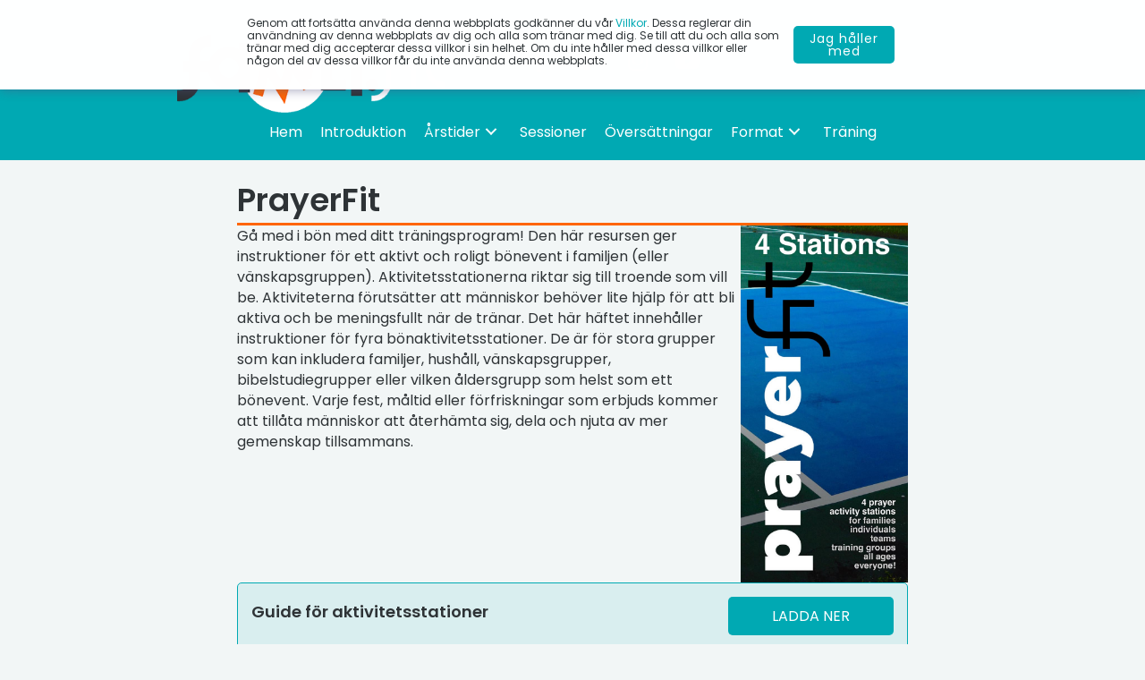

--- FILE ---
content_type: text/html; charset=UTF-8
request_url: https://family.fit/sv/prayerfit/
body_size: 14940
content:
<!DOCTYPE html>
<html lang="sv-SE">
<head>
<meta charset="UTF-8" />
<meta name='viewport' content='width=device-width, initial-scale=1.0' />
<meta http-equiv='X-UA-Compatible' content='IE=edge' />
<link rel="profile" href="https://gmpg.org/xfn/11" />
<title>PrayerFit - Family.Fit</title>
<meta name="dc.title" content="PrayerFit - Family.Fit">
<meta name="dc.description" content="PrayerFit Join Prayer with your fitness program! This resource provides instructions for an active and fun, family (or friendship group) prayer event. The activity stations are aimed at believers who want to pray. The activities assume people need some help to get active and pray meaningfully as they exercise. This&hellip;">
<meta name="dc.relation" content="https://family.fit/sv/prayerfit/">
<meta name="dc.source" content="https://family.fit/sv/">
<meta name="dc.language" content="sv_SE">
<meta name="description" content="PrayerFit Join Prayer with your fitness program! This resource provides instructions for an active and fun, family (or friendship group) prayer event. The activity stations are aimed at believers who want to pray. The activities assume people need some help to get active and pray meaningfully as they exercise. This&hellip;">
<meta name="robots" content="index, follow, max-snippet:-1, max-image-preview:large, max-video-preview:-1">
<link rel="canonical" href="https://family.fit/sv/prayerfit/">
<meta property="og:url" content="https://family.fit/sv/prayerfit/">
<meta property="og:site_name" content="Family.Fit">
<meta property="og:locale" content="sv_SE">
<meta property="og:type" content="article">
<meta property="og:title" content="PrayerFit - Family.Fit">
<meta property="og:description" content="PrayerFit Join Prayer with your fitness program! This resource provides instructions for an active and fun, family (or friendship group) prayer event. The activity stations are aimed at believers who want to pray. The activities assume people need some help to get active and pray meaningfully as they exercise. This&hellip;">
<meta property="og:image" content="https://family.fit/wp-content/uploads/2020/04/cropped-ff-favicon-512.png">
<meta property="og:image:secure_url" content="https://family.fit/wp-content/uploads/2020/04/cropped-ff-favicon-512.png">
<meta property="og:image:width" content="512">
<meta property="og:image:height" content="512">
<meta name="twitter:card" content="summary">
<meta name="twitter:title" content="PrayerFit - Family.Fit">
<meta name="twitter:description" content="PrayerFit Join Prayer with your fitness program! This resource provides instructions for an active and fun, family (or friendship group) prayer event. The activity stations are aimed at believers who want to pray. The activities assume people need some help to get active and pray meaningfully as they exercise. This&hellip;">
<link rel='dns-prefetch' href='//fonts.googleapis.com' />
<link href='https://fonts.gstatic.com' crossorigin rel='preconnect' />
<link rel="alternate" type="application/rss+xml" title="Family.Fit &raquo; Webbflöde" href="https://family.fit/sv/feed/" />
<link rel="alternate" type="application/rss+xml" title="Family.Fit &raquo; Kommentarsflöde" href="https://family.fit/sv/comments/feed/" />
<link rel="alternate" title="oEmbed (JSON)" type="application/json+oembed" href="https://family.fit/sv/wp-json/oembed/1.0/embed?url=https%3A%2F%2Ffamily.fit%2Fsv%2Fprayerfit%2F" />
<link rel="alternate" title="oEmbed (XML)" type="text/xml+oembed" href="https://family.fit/sv/wp-json/oembed/1.0/embed?url=https%3A%2F%2Ffamily.fit%2Fsv%2Fprayerfit%2F&#038;format=xml" />
<link rel="preload" href="https://family.fit/wp-content/plugins/bb-plugin/fonts/fontawesome/5.15.4/webfonts/fa-solid-900.woff2" as="font" type="font/woff2" crossorigin="anonymous">
<link rel="preload" href="https://family.fit/wp-content/plugins/bb-plugin/fonts/fontawesome/5.15.4/webfonts/fa-regular-400.woff2" as="font" type="font/woff2" crossorigin="anonymous">
<link rel="preload" href="https://family.fit/wp-content/plugins/bb-plugin/fonts/fontawesome/5.15.4/webfonts/fa-brands-400.woff2" as="font" type="font/woff2" crossorigin="anonymous">
<script>function cpLoadCSS(e,t,n){"use strict";var i=window.document.createElement("link"),o=t||window.document.getElementsByTagName("script")[0];return i.rel="stylesheet",i.href=e,i.media="only x",o.parentNode.insertBefore(i,o),setTimeout(function(){i.media=n||"all"}),i}</script><style>.cp-popup-container .cpro-overlay,.cp-popup-container .cp-popup-wrapper{opacity:0;visibility:hidden;display:none}</style><style id='wp-img-auto-sizes-contain-inline-css'>
img:is([sizes=auto i],[sizes^="auto," i]){contain-intrinsic-size:3000px 1500px}
/*# sourceURL=wp-img-auto-sizes-contain-inline-css */
</style>
<style id='wp-block-library-inline-css'>
:root{--wp-block-synced-color:#7a00df;--wp-block-synced-color--rgb:122,0,223;--wp-bound-block-color:var(--wp-block-synced-color);--wp-editor-canvas-background:#ddd;--wp-admin-theme-color:#007cba;--wp-admin-theme-color--rgb:0,124,186;--wp-admin-theme-color-darker-10:#006ba1;--wp-admin-theme-color-darker-10--rgb:0,107,160.5;--wp-admin-theme-color-darker-20:#005a87;--wp-admin-theme-color-darker-20--rgb:0,90,135;--wp-admin-border-width-focus:2px}@media (min-resolution:192dpi){:root{--wp-admin-border-width-focus:1.5px}}.wp-element-button{cursor:pointer}:root .has-very-light-gray-background-color{background-color:#eee}:root .has-very-dark-gray-background-color{background-color:#313131}:root .has-very-light-gray-color{color:#eee}:root .has-very-dark-gray-color{color:#313131}:root .has-vivid-green-cyan-to-vivid-cyan-blue-gradient-background{background:linear-gradient(135deg,#00d084,#0693e3)}:root .has-purple-crush-gradient-background{background:linear-gradient(135deg,#34e2e4,#4721fb 50%,#ab1dfe)}:root .has-hazy-dawn-gradient-background{background:linear-gradient(135deg,#faaca8,#dad0ec)}:root .has-subdued-olive-gradient-background{background:linear-gradient(135deg,#fafae1,#67a671)}:root .has-atomic-cream-gradient-background{background:linear-gradient(135deg,#fdd79a,#004a59)}:root .has-nightshade-gradient-background{background:linear-gradient(135deg,#330968,#31cdcf)}:root .has-midnight-gradient-background{background:linear-gradient(135deg,#020381,#2874fc)}:root{--wp--preset--font-size--normal:16px;--wp--preset--font-size--huge:42px}.has-regular-font-size{font-size:1em}.has-larger-font-size{font-size:2.625em}.has-normal-font-size{font-size:var(--wp--preset--font-size--normal)}.has-huge-font-size{font-size:var(--wp--preset--font-size--huge)}.has-text-align-center{text-align:center}.has-text-align-left{text-align:left}.has-text-align-right{text-align:right}.has-fit-text{white-space:nowrap!important}#end-resizable-editor-section{display:none}.aligncenter{clear:both}.items-justified-left{justify-content:flex-start}.items-justified-center{justify-content:center}.items-justified-right{justify-content:flex-end}.items-justified-space-between{justify-content:space-between}.screen-reader-text{border:0;clip-path:inset(50%);height:1px;margin:-1px;overflow:hidden;padding:0;position:absolute;width:1px;word-wrap:normal!important}.screen-reader-text:focus{background-color:#ddd;clip-path:none;color:#444;display:block;font-size:1em;height:auto;left:5px;line-height:normal;padding:15px 23px 14px;text-decoration:none;top:5px;width:auto;z-index:100000}html :where(.has-border-color){border-style:solid}html :where([style*=border-top-color]){border-top-style:solid}html :where([style*=border-right-color]){border-right-style:solid}html :where([style*=border-bottom-color]){border-bottom-style:solid}html :where([style*=border-left-color]){border-left-style:solid}html :where([style*=border-width]){border-style:solid}html :where([style*=border-top-width]){border-top-style:solid}html :where([style*=border-right-width]){border-right-style:solid}html :where([style*=border-bottom-width]){border-bottom-style:solid}html :where([style*=border-left-width]){border-left-style:solid}html :where(img[class*=wp-image-]){height:auto;max-width:100%}:where(figure){margin:0 0 1em}html :where(.is-position-sticky){--wp-admin--admin-bar--position-offset:var(--wp-admin--admin-bar--height,0px)}@media screen and (max-width:600px){html :where(.is-position-sticky){--wp-admin--admin-bar--position-offset:0px}}

/*# sourceURL=wp-block-library-inline-css */
</style><style id='global-styles-inline-css'>
:root{--wp--preset--aspect-ratio--square: 1;--wp--preset--aspect-ratio--4-3: 4/3;--wp--preset--aspect-ratio--3-4: 3/4;--wp--preset--aspect-ratio--3-2: 3/2;--wp--preset--aspect-ratio--2-3: 2/3;--wp--preset--aspect-ratio--16-9: 16/9;--wp--preset--aspect-ratio--9-16: 9/16;--wp--preset--color--black: #000000;--wp--preset--color--cyan-bluish-gray: #abb8c3;--wp--preset--color--white: #ffffff;--wp--preset--color--pale-pink: #f78da7;--wp--preset--color--vivid-red: #cf2e2e;--wp--preset--color--luminous-vivid-orange: #ff6900;--wp--preset--color--luminous-vivid-amber: #fcb900;--wp--preset--color--light-green-cyan: #7bdcb5;--wp--preset--color--vivid-green-cyan: #00d084;--wp--preset--color--pale-cyan-blue: #8ed1fc;--wp--preset--color--vivid-cyan-blue: #0693e3;--wp--preset--color--vivid-purple: #9b51e0;--wp--preset--color--fl-heading-text: #2e3336;--wp--preset--color--fl-body-bg: #f2f6f6;--wp--preset--color--fl-body-text: #2e3336;--wp--preset--color--fl-accent: #00a9b3;--wp--preset--color--fl-accent-hover: #00858d;--wp--preset--color--fl-topbar-bg: #ffffff;--wp--preset--color--fl-topbar-text: #757575;--wp--preset--color--fl-topbar-link: #2b7bb9;--wp--preset--color--fl-topbar-hover: #2b7bb9;--wp--preset--color--fl-header-bg: #ffffff;--wp--preset--color--fl-header-text: #757575;--wp--preset--color--fl-header-link: #757575;--wp--preset--color--fl-header-hover: #2b7bb9;--wp--preset--color--fl-nav-bg: #ffffff;--wp--preset--color--fl-nav-link: #757575;--wp--preset--color--fl-nav-hover: #2b7bb9;--wp--preset--color--fl-content-bg: #f2f6f6;--wp--preset--color--fl-footer-widgets-bg: #f2f6f6;--wp--preset--color--fl-footer-widgets-text: #2e3336;--wp--preset--color--fl-footer-widgets-link: #ff6500;--wp--preset--color--fl-footer-widgets-hover: #ff9100;--wp--preset--color--fl-footer-bg: #f2f6f6;--wp--preset--color--fl-footer-text: #2e3336;--wp--preset--color--fl-footer-link: #ff6500;--wp--preset--color--fl-footer-hover: #ff9100;--wp--preset--gradient--vivid-cyan-blue-to-vivid-purple: linear-gradient(135deg,rgb(6,147,227) 0%,rgb(155,81,224) 100%);--wp--preset--gradient--light-green-cyan-to-vivid-green-cyan: linear-gradient(135deg,rgb(122,220,180) 0%,rgb(0,208,130) 100%);--wp--preset--gradient--luminous-vivid-amber-to-luminous-vivid-orange: linear-gradient(135deg,rgb(252,185,0) 0%,rgb(255,105,0) 100%);--wp--preset--gradient--luminous-vivid-orange-to-vivid-red: linear-gradient(135deg,rgb(255,105,0) 0%,rgb(207,46,46) 100%);--wp--preset--gradient--very-light-gray-to-cyan-bluish-gray: linear-gradient(135deg,rgb(238,238,238) 0%,rgb(169,184,195) 100%);--wp--preset--gradient--cool-to-warm-spectrum: linear-gradient(135deg,rgb(74,234,220) 0%,rgb(151,120,209) 20%,rgb(207,42,186) 40%,rgb(238,44,130) 60%,rgb(251,105,98) 80%,rgb(254,248,76) 100%);--wp--preset--gradient--blush-light-purple: linear-gradient(135deg,rgb(255,206,236) 0%,rgb(152,150,240) 100%);--wp--preset--gradient--blush-bordeaux: linear-gradient(135deg,rgb(254,205,165) 0%,rgb(254,45,45) 50%,rgb(107,0,62) 100%);--wp--preset--gradient--luminous-dusk: linear-gradient(135deg,rgb(255,203,112) 0%,rgb(199,81,192) 50%,rgb(65,88,208) 100%);--wp--preset--gradient--pale-ocean: linear-gradient(135deg,rgb(255,245,203) 0%,rgb(182,227,212) 50%,rgb(51,167,181) 100%);--wp--preset--gradient--electric-grass: linear-gradient(135deg,rgb(202,248,128) 0%,rgb(113,206,126) 100%);--wp--preset--gradient--midnight: linear-gradient(135deg,rgb(2,3,129) 0%,rgb(40,116,252) 100%);--wp--preset--font-size--small: 13px;--wp--preset--font-size--medium: 20px;--wp--preset--font-size--large: 36px;--wp--preset--font-size--x-large: 42px;--wp--preset--spacing--20: 0.44rem;--wp--preset--spacing--30: 0.67rem;--wp--preset--spacing--40: 1rem;--wp--preset--spacing--50: 1.5rem;--wp--preset--spacing--60: 2.25rem;--wp--preset--spacing--70: 3.38rem;--wp--preset--spacing--80: 5.06rem;--wp--preset--shadow--natural: 6px 6px 9px rgba(0, 0, 0, 0.2);--wp--preset--shadow--deep: 12px 12px 50px rgba(0, 0, 0, 0.4);--wp--preset--shadow--sharp: 6px 6px 0px rgba(0, 0, 0, 0.2);--wp--preset--shadow--outlined: 6px 6px 0px -3px rgb(255, 255, 255), 6px 6px rgb(0, 0, 0);--wp--preset--shadow--crisp: 6px 6px 0px rgb(0, 0, 0);}:where(.is-layout-flex){gap: 0.5em;}:where(.is-layout-grid){gap: 0.5em;}body .is-layout-flex{display: flex;}.is-layout-flex{flex-wrap: wrap;align-items: center;}.is-layout-flex > :is(*, div){margin: 0;}body .is-layout-grid{display: grid;}.is-layout-grid > :is(*, div){margin: 0;}:where(.wp-block-columns.is-layout-flex){gap: 2em;}:where(.wp-block-columns.is-layout-grid){gap: 2em;}:where(.wp-block-post-template.is-layout-flex){gap: 1.25em;}:where(.wp-block-post-template.is-layout-grid){gap: 1.25em;}.has-black-color{color: var(--wp--preset--color--black) !important;}.has-cyan-bluish-gray-color{color: var(--wp--preset--color--cyan-bluish-gray) !important;}.has-white-color{color: var(--wp--preset--color--white) !important;}.has-pale-pink-color{color: var(--wp--preset--color--pale-pink) !important;}.has-vivid-red-color{color: var(--wp--preset--color--vivid-red) !important;}.has-luminous-vivid-orange-color{color: var(--wp--preset--color--luminous-vivid-orange) !important;}.has-luminous-vivid-amber-color{color: var(--wp--preset--color--luminous-vivid-amber) !important;}.has-light-green-cyan-color{color: var(--wp--preset--color--light-green-cyan) !important;}.has-vivid-green-cyan-color{color: var(--wp--preset--color--vivid-green-cyan) !important;}.has-pale-cyan-blue-color{color: var(--wp--preset--color--pale-cyan-blue) !important;}.has-vivid-cyan-blue-color{color: var(--wp--preset--color--vivid-cyan-blue) !important;}.has-vivid-purple-color{color: var(--wp--preset--color--vivid-purple) !important;}.has-black-background-color{background-color: var(--wp--preset--color--black) !important;}.has-cyan-bluish-gray-background-color{background-color: var(--wp--preset--color--cyan-bluish-gray) !important;}.has-white-background-color{background-color: var(--wp--preset--color--white) !important;}.has-pale-pink-background-color{background-color: var(--wp--preset--color--pale-pink) !important;}.has-vivid-red-background-color{background-color: var(--wp--preset--color--vivid-red) !important;}.has-luminous-vivid-orange-background-color{background-color: var(--wp--preset--color--luminous-vivid-orange) !important;}.has-luminous-vivid-amber-background-color{background-color: var(--wp--preset--color--luminous-vivid-amber) !important;}.has-light-green-cyan-background-color{background-color: var(--wp--preset--color--light-green-cyan) !important;}.has-vivid-green-cyan-background-color{background-color: var(--wp--preset--color--vivid-green-cyan) !important;}.has-pale-cyan-blue-background-color{background-color: var(--wp--preset--color--pale-cyan-blue) !important;}.has-vivid-cyan-blue-background-color{background-color: var(--wp--preset--color--vivid-cyan-blue) !important;}.has-vivid-purple-background-color{background-color: var(--wp--preset--color--vivid-purple) !important;}.has-black-border-color{border-color: var(--wp--preset--color--black) !important;}.has-cyan-bluish-gray-border-color{border-color: var(--wp--preset--color--cyan-bluish-gray) !important;}.has-white-border-color{border-color: var(--wp--preset--color--white) !important;}.has-pale-pink-border-color{border-color: var(--wp--preset--color--pale-pink) !important;}.has-vivid-red-border-color{border-color: var(--wp--preset--color--vivid-red) !important;}.has-luminous-vivid-orange-border-color{border-color: var(--wp--preset--color--luminous-vivid-orange) !important;}.has-luminous-vivid-amber-border-color{border-color: var(--wp--preset--color--luminous-vivid-amber) !important;}.has-light-green-cyan-border-color{border-color: var(--wp--preset--color--light-green-cyan) !important;}.has-vivid-green-cyan-border-color{border-color: var(--wp--preset--color--vivid-green-cyan) !important;}.has-pale-cyan-blue-border-color{border-color: var(--wp--preset--color--pale-cyan-blue) !important;}.has-vivid-cyan-blue-border-color{border-color: var(--wp--preset--color--vivid-cyan-blue) !important;}.has-vivid-purple-border-color{border-color: var(--wp--preset--color--vivid-purple) !important;}.has-vivid-cyan-blue-to-vivid-purple-gradient-background{background: var(--wp--preset--gradient--vivid-cyan-blue-to-vivid-purple) !important;}.has-light-green-cyan-to-vivid-green-cyan-gradient-background{background: var(--wp--preset--gradient--light-green-cyan-to-vivid-green-cyan) !important;}.has-luminous-vivid-amber-to-luminous-vivid-orange-gradient-background{background: var(--wp--preset--gradient--luminous-vivid-amber-to-luminous-vivid-orange) !important;}.has-luminous-vivid-orange-to-vivid-red-gradient-background{background: var(--wp--preset--gradient--luminous-vivid-orange-to-vivid-red) !important;}.has-very-light-gray-to-cyan-bluish-gray-gradient-background{background: var(--wp--preset--gradient--very-light-gray-to-cyan-bluish-gray) !important;}.has-cool-to-warm-spectrum-gradient-background{background: var(--wp--preset--gradient--cool-to-warm-spectrum) !important;}.has-blush-light-purple-gradient-background{background: var(--wp--preset--gradient--blush-light-purple) !important;}.has-blush-bordeaux-gradient-background{background: var(--wp--preset--gradient--blush-bordeaux) !important;}.has-luminous-dusk-gradient-background{background: var(--wp--preset--gradient--luminous-dusk) !important;}.has-pale-ocean-gradient-background{background: var(--wp--preset--gradient--pale-ocean) !important;}.has-electric-grass-gradient-background{background: var(--wp--preset--gradient--electric-grass) !important;}.has-midnight-gradient-background{background: var(--wp--preset--gradient--midnight) !important;}.has-small-font-size{font-size: var(--wp--preset--font-size--small) !important;}.has-medium-font-size{font-size: var(--wp--preset--font-size--medium) !important;}.has-large-font-size{font-size: var(--wp--preset--font-size--large) !important;}.has-x-large-font-size{font-size: var(--wp--preset--font-size--x-large) !important;}
/*# sourceURL=global-styles-inline-css */
</style>

<style id='classic-theme-styles-inline-css'>
/*! This file is auto-generated */
.wp-block-button__link{color:#fff;background-color:#32373c;border-radius:9999px;box-shadow:none;text-decoration:none;padding:calc(.667em + 2px) calc(1.333em + 2px);font-size:1.125em}.wp-block-file__button{background:#32373c;color:#fff;text-decoration:none}
/*# sourceURL=/wp-includes/css/classic-themes.min.css */
</style>
<link rel='stylesheet' id='fl-builder-layout-8390-css' href='https://family.fit/wp-content/uploads/bb-plugin/cache/8390-layout.css?ver=bd82b73dfa1d21ae11f289f8f0265f2a' media='all' />
<script>document.addEventListener('DOMContentLoaded', function(event) {  if( typeof cpLoadCSS !== 'undefined' ) { cpLoadCSS('https://family.fit/wp-content/plugins/convertpro/assets/modules/css/cp-popup.min.css?ver=1.8.6', 0, 'all'); } }); </script>
<link rel='stylesheet' id='trp-language-switcher-style-css' href='https://family.fit/wp-content/plugins/translatepress-multilingual/assets/css/trp-language-switcher.css?ver=3.0.3' media='all' />
<link rel='stylesheet' id='font-awesome-5-css' href='https://family.fit/wp-content/plugins/bb-plugin/fonts/fontawesome/5.15.4/css/all.min.css?ver=2.9.4.1' media='all' />
<link rel='stylesheet' id='fl-builder-layout-bundle-5bb0faffba7c04cd64df01352b2c871a-css' href='https://family.fit/wp-content/uploads/bb-plugin/cache/5bb0faffba7c04cd64df01352b2c871a-layout-bundle.css?ver=2.9.4.1-1.5.2.1' media='all' />
<link rel='stylesheet' id='conditional-elements-css' href='https://family.fit/wp-content/plugins/bt-pro/includes/conditional-elements/css/conditional-elements.css?ver=6.9' media='all' />
<link rel='stylesheet' id='sticky_style-css' href='https://family.fit/wp-content/plugins/bt-pro/includes/sticky-column/css/sticky-column.css?ver=6.9' media='all' />
<style id='posts-table-pro-head-inline-css'>
table.posts-data-table { visibility: hidden; }
/*# sourceURL=posts-table-pro-head-inline-css */
</style>
<link rel='stylesheet' id='jquery-magnificpopup-css' href='https://family.fit/wp-content/plugins/bb-plugin/css/jquery.magnificpopup.css?ver=2.9.4.1' media='all' />
<link rel='stylesheet' id='bootstrap-4-css' href='https://family.fit/wp-content/themes/bb-theme/css/bootstrap-4.min.css?ver=1.7.19' media='all' />
<link rel='stylesheet' id='fl-automator-skin-css' href='https://family.fit/wp-content/uploads/bb-theme/skin-691b517032677.css?ver=1.7.19' media='all' />
<link rel='stylesheet' id='fl-child-theme-css' href='https://family.fit/wp-content/themes/bb-theme-child/style.css?ver=6.9' media='all' />
<link rel='stylesheet' id='pp-animate-css' href='https://family.fit/wp-content/plugins/bbpowerpack/assets/css/animate.min.css?ver=3.5.1' media='all' />
<link rel='stylesheet' id='fl-builder-google-fonts-169f2ad68c25040cc33f3dc1757a124a-css' href='//fonts.googleapis.com/css?family=Poppins%3A300%2C400%2C700%2C600%2C400&#038;ver=6.9' media='all' />
<link rel='stylesheet' id='microthemer-css' href='https://family.fit/wp-content/micro-themes/active-styles.css?mts=420&#038;ver=6.9' media='all' />
<script src="https://family.fit/wp-includes/js/jquery/jquery.min.js?ver=3.7.1" id="jquery-core-js"></script>
<script src="https://family.fit/wp-includes/js/jquery/jquery-migrate.min.js?ver=3.4.1" id="jquery-migrate-js"></script>
<script src="https://family.fit/wp-content/plugins/bt-pro/includes/conditional-elements/js/conditional-elements.js?ver=6.9" id="conditional-elements-js"></script>
<script src="https://family.fit/wp-content/plugins/bt-pro/includes/sticky-column/js/sticky-column.js?ver=6.9" id="sticky_script-js"></script>
<link rel="https://api.w.org/" href="https://family.fit/sv/wp-json/" /><link rel="alternate" title="JSON" type="application/json" href="https://family.fit/sv/wp-json/wp/v2/pages/8390" /><link rel="EditURI" type="application/rsd+xml" title="RSD" href="https://family.fit/xmlrpc.php?rsd" />
<meta name="generator" content="WordPress 6.9" />
<link rel='shortlink' href='https://family.fit/sv/?p=8390' />
		<script>
			var bb_powerpack = {
				version: '2.40.9',
				getAjaxUrl: function() { return atob( 'aHR0cHM6Ly9mYW1pbHkuZml0L3dwLWFkbWluL2FkbWluLWFqYXgucGhw' ); },
				callback: function() {},
				mapMarkerData: {},
				post_id: '8390',
				search_term: '',
				current_page: 'https://family.fit/sv/sv/prayerfit/',
				conditionals: {
					is_front_page: false,
					is_home: false,
					is_archive: false,
					current_post_type: '',
					is_tax: false,
										is_author: false,
					current_author: false,
					is_search: false,
									}
			};
		</script>
		<style>

	#dlp_a4e98c1103944f3c_1_wrapper > div > div.posts-table-above.posts-table-controls {
		font-size: 12px;
	}
	.select2-results {
		font-size: 12px;
	}
	
	#dlp_ce6f3d0785a932e2_1_wrapper > div > div.posts-table-above.posts-table-controls {
		font-size: 12px;
	}
	.select2-results {
		font-size: 12px;
	}
	
	#dlp_1c61edde0619f18b_1_wrapper > div > div.posts-table-above.posts-table-controls {
		font-size: 12px;
	}
	.select2-results {
		font-size: 12px;
	}

</style>
	<style>

/* Different Header
-------------------------------- */
 
body:not(.single-fl-theme-layout) .fl-builder-content .slim-header {
    transition: opacity 0.5s ease-in-out;
    -moz-transition: opacity 0.5s ease-in-out;
    -webkit-transition: opacity 0.5s ease-in-out;
    -o-transition: opacity 0.5s ease-in-out;
 
    position: fixed;
    top: 0;
    left: 0;
    width: 100%;
}
 
body:not(.single-fl-theme-layout) .slim-header:not(.fl-do-scroll),
body:not(.single-fl-theme-layout) .big-header.fl-do-scroll {
    opacity: 0;
    filter: alpha(opacity=0);
    z-index: 0;
}
 
body:not(.single-fl-theme-layout) .big-header:not(.fl-do-scroll),
body:not(.single-fl-theme-layout) .slim-header.fl-do-scroll {
    opacity: 1;
    filter: alpha(opacity=100);
    z-index: 9999;
}
 
body:not(.single-fl-theme-layout) .slim-header.fl-do-scroll {
    z-index: 999;
}

	</style>
<style>
	
.posts-table-wrapper .posts-table-controls input[type=search] {
	border: solid !important;
	border-width: 1px !important;
	border-color: #ff6500 !important;
}
</style>


<!-- Cloudflare Web Analytics -->
	<script defer src='https://static.cloudflareinsights.com/beacon.min.js' data-cf-beacon='{"token": "be4c106333fc46f7a8696a5dd03446b8"}'></script>
<!-- End Cloudflare Web Analytics -->



<script>
   var script = document.createElement("script");
   script.id = "wphs";
   script.src = "https://cdn.jsdelivr.net/npm/hockeystack@latest/hockeystack.min.js";
   script.async = 1;
   script.dataset.apikey = "0938c7bfc135d8db4ef506e444bc59";
   script.dataset.cookieless = 1;
   document.getElementsByTagName('head')[0].appendChild(script);
</script>

<link rel="alternate" hreflang="en-GB" href="https://family.fit/prayerfit/"/>
<link rel="alternate" hreflang="ar" href="https://family.fit/ar/prayerfit/"/>
<link rel="alternate" hreflang="de-DE" href="https://family.fit/de/prayerfit/"/>
<link rel="alternate" hreflang="es-ES" href="https://family.fit/es/prayerfit/"/>
<link rel="alternate" hreflang="fr-FR" href="https://family.fit/fr/prayerfit/"/>
<link rel="alternate" hreflang="hi-IN" href="https://family.fit/hi/prayerfit/"/>
<link rel="alternate" hreflang="it-IT" href="https://family.fit/it/prayerfit/"/>
<link rel="alternate" hreflang="pt-BR" href="https://family.fit/pt_br/prayerfit/"/>
<link rel="alternate" hreflang="pt-PT" href="https://family.fit/pt/prayerfit/"/>
<link rel="alternate" hreflang="ru-RU" href="https://family.fit/ru/prayerfit/"/>
<link rel="alternate" hreflang="sq" href="https://family.fit/sq/prayerfit/"/>
<link rel="alternate" hreflang="sv-SE" href="https://family.fit/sv/prayerfit/"/>
<link rel="alternate" hreflang="ur" href="https://family.fit/ur/prayerfit/"/>
<link rel="alternate" hreflang="zh-CN" href="https://family.fit/zh/prayerfit/"/>
<link rel="alternate" hreflang="en" href="https://family.fit/prayerfit/"/>
<link rel="alternate" hreflang="de" href="https://family.fit/de/prayerfit/"/>
<link rel="alternate" hreflang="es" href="https://family.fit/es/prayerfit/"/>
<link rel="alternate" hreflang="fr" href="https://family.fit/fr/prayerfit/"/>
<link rel="alternate" hreflang="hi" href="https://family.fit/hi/prayerfit/"/>
<link rel="alternate" hreflang="it" href="https://family.fit/it/prayerfit/"/>
<link rel="alternate" hreflang="pt" href="https://family.fit/pt_br/prayerfit/"/>
<link rel="alternate" hreflang="ru" href="https://family.fit/ru/prayerfit/"/>
<link rel="alternate" hreflang="sv" href="https://family.fit/sv/prayerfit/"/>
<link rel="alternate" hreflang="zh" href="https://family.fit/zh/prayerfit/"/>

<script async="" id="truendoAutoBlock" type="text/javascript" src="https://cdn.priv.center/pc/truendo_cmp.pid.js" data-siteid="f4ff9930-5ebe-4d66-ad3f-c5e87d6d8f99"></script>
<link rel="icon" href="https://family.fit/wp-content/uploads/2020/04/cropped-ff-favicon-512-32x32.png" sizes="32x32" />
<link rel="icon" href="https://family.fit/wp-content/uploads/2020/04/cropped-ff-favicon-512-192x192.png" sizes="192x192" />
<link rel="apple-touch-icon" href="https://family.fit/wp-content/uploads/2020/04/cropped-ff-favicon-512-180x180.png" />
<meta name="msapplication-TileImage" content="https://family.fit/wp-content/uploads/2020/04/cropped-ff-favicon-512-270x270.png" />

<script async src='https://www.googletagmanager.com/gtag/js?id=G-HBJTGZLTXC'></script><script>
window.dataLayer = window.dataLayer || [];
function gtag(){dataLayer.push(arguments);}gtag('js', new Date());
gtag('set', 'cookie_domain', 'auto');
gtag('set', 'cookie_flags', 'SameSite=None;Secure');
window.addEventListener('load', function () {
    var links = document.querySelectorAll('a');
    for (let i = 0; i < links.length; i++) {
        links[i].addEventListener('click', function(e) {
            var n = this.href.includes('family.fit');
            if (n == false) {
                gtag('event', 'click', {'event_category': 'external links','event_label' : this.href});
            }
        });
        }
    });
    window.addEventListener('load', function () {
        var donwload_links = document.querySelectorAll('a');
        for (let j = 0; j < donwload_links.length; j++) {
            donwload_links[j].addEventListener('click', function(e) {
                var down = this.href.match(/.*\.(pdf)(\?.*)?$/);
                if (down != null) {
                    gtag('event', 'click', {'event_category': 'downloads','event_label' : this.href});
                }
            });
            }
        });
    
 gtag('config', 'G-HBJTGZLTXC' , {});

</script>
<link rel='stylesheet' id='cp-google-fonts-398-css' href='//fonts.googleapis.com/css?family=Josefin+Sans%3Anormal%2C%7CYellowtail%3Anormal%2C%7CPoppins%3AInherit%2CInherit%2CNormal%2C&#038;ver=1.8.6' media='all' />
</head>
<body class="wp-singular page-template-default page page-id-8390 wp-theme-bb-theme wp-child-theme-bb-theme-child fl-builder fl-builder-2-9-4-1 fl-themer-1-5-2-1 fl-theme-1-7-19 fl-no-js cp_aff_false translatepress-sv_SE fl-theme-builder-footer fl-theme-builder-footer-footer fl-theme-builder-part fl-theme-builder-part-slim-header fl-theme-builder-header fl-theme-builder-header-big-header mt-8390 mt-page-prayerfit fl-framework-bootstrap-4 fl-preset-default fl-full-width fl-scroll-to-top fl-search-active" itemscope="itemscope" itemtype="https://schema.org/WebPage">
<a aria-label="Hoppa till innehåll" class="fl-screen-reader-text" href="#fl-main-content" data-no-translation="" data-trp-gettext="" data-no-translation-aria-label="">Hoppa till innehåll</a><div class="fl-page">
	<div class="fl-builder-content fl-builder-content-63 fl-builder-global-templates-locked" data-post-id="63" data-type="part"><div class="fl-row fl-row-full-width fl-row-bg-color fl-node-5e591b6520e26 fl-row-default-height fl-row-align-center slim-header" data-node="5e591b6520e26">
	<div class="fl-row-content-wrap">
		<div class="uabb-row-separator uabb-top-row-separator" >
</div>
						<div class="fl-row-content fl-row-fixed-width fl-node-content">
		
<div class="fl-col-group fl-node-5e80a180a1e08" data-node="5e80a180a1e08">
			<div class="fl-col fl-node-5e80a180a1f74 fl-col-bg-color fl-col-small" data-node="5e80a180a1f74">
	<div class="fl-col-content fl-node-content"><div class="fl-module fl-module-photo fl-node-5e7d2d7d3b446" data-node="5e7d2d7d3b446">
	<div class="fl-module-content fl-node-content">
		<div class="fl-photo fl-photo-align-center" itemscope itemtype="https://schema.org/ImageObject">
	<div class="fl-photo-content fl-photo-img-png">
				<a href="https://family.fit/sv" target="_self" itemprop="url">
				<img loading="lazy" decoding="async" class="fl-photo-img wp-image-88 size-full" src="https://family.fit/wp-content/uploads/2020/03/family-fit-logo-v007-for-orange-background-260320-400px.png" alt="family fit logo v007 for orange background 260320 400px" itemprop="image" height="134" width="400" title="family fit logo v007 för orange bakgrund 260320 400px" srcset="https://family.fit/wp-content/uploads/2020/03/family-fit-logo-v007-for-orange-background-260320-400px.png 400w, https://family.fit/wp-content/uploads/2020/03/family-fit-logo-v007-for-orange-background-260320-400px-300x101.png 300w" sizes="auto, (max-width: 400px) 100vw, 400px" />
				</a>
					</div>
	</div>
	</div>
</div>
</div>
</div>
			<div class="fl-col fl-node-5e80a180a1f7a fl-col-bg-color" data-node="5e80a180a1f7a">
	<div class="fl-col-content fl-node-content"><div class="fl-module fl-module-pp-advanced-menu fl-node-6054d551b2e7b" data-node="6054d551b2e7b">
	<div class="fl-module-content fl-node-content">
		<div class="pp-advanced-menu pp-advanced-menu-accordion-collapse pp-menu-default pp-menu-align-center pp-menu-position-below">
   				<div class="pp-advanced-menu-mobile">
			<button class="pp-advanced-menu-mobile-toggle hamburger" tabindex="0" aria-label="Meny" aria-expanded="false">
				<div class="pp-hamburger"><div class="pp-hamburger-box"><div class="pp-hamburger-inner"></div></div></div>			</button>
			</div>
			   	<div class="pp-clear"></div>
	<nav class="pp-menu-nav" aria-label="Meny" itemscope="itemscope" itemtype="https://schema.org/SiteNavigationElement">
		<ul id="menu-main-new" class="menu pp-advanced-menu-horizontal pp-toggle-arrows"><li id="menu-item-3362" class="menu-item menu-item-type-post_type menu-item-object-page menu-item-home"><a href="https://family.fit/sv/"><span class="menu-item-text">Hem</span></a></li><li id="menu-item-3366" class="menu-item menu-item-type-post_type menu-item-object-page"><a href="https://family.fit/sv/introduction/"><span class="menu-item-text">Introduktion</span></a></li><li id="menu-item-3651" class="menu-item menu-item-type-post_type menu-item-object-page menu-item-has-children pp-has-submenu"><div class="pp-has-submenu-container"><a href="https://family.fit/sv/seasons/"><span class="menu-item-text">Årstider<span class="pp-menu-toggle" tabindex="0" aria-expanded="false" aria-label="Årstider: undermeny" role="button"></span></span></a></div><ul class="sub-menu">	<li id="menu-item-3647" class="menu-item menu-item-type-post_type menu-item-object-page"><a href="https://family.fit/sv/seasons/growing-closer/"><span class="menu-item-text">Växer närmare</span></a></li>	<li id="menu-item-3649" class="menu-item menu-item-type-post_type menu-item-object-page"><a href="https://family.fit/sv/seasons/growing-together/"><span class="menu-item-text">Växer tillsammans</span></a></li>	<li id="menu-item-3648" class="menu-item menu-item-type-post_type menu-item-object-page"><a href="https://family.fit/sv/seasons/growing-deeper/"><span class="menu-item-text">Växande djupare</span></a></li>	<li id="menu-item-3650" class="menu-item menu-item-type-post_type menu-item-object-page"><a href="https://family.fit/sv/seasons/growing-wiser/"><span class="menu-item-text">Växer klokare</span></a></li>	<li id="menu-item-6866" class="menu-item menu-item-type-post_type menu-item-object-page"><a href="https://family.fit/sv/seasons/the-ultimate-race/"><span class="menu-item-text">The Ultimate Race</span></a></li></ul></li><li id="menu-item-3361" class="menu-item menu-item-type-post_type menu-item-object-page"><a href="https://family.fit/sv/document-library/"><span class="menu-item-text">Sessioner</span></a></li><li id="menu-item-3369" class="menu-item menu-item-type-post_type menu-item-object-page"><a href="https://family.fit/sv/translations/"><span class="menu-item-text">Översättningar</span></a></li><li id="menu-item-3658" class="menu-item menu-item-type-post_type menu-item-object-page menu-item-has-children pp-has-submenu"><div class="pp-has-submenu-container"><a href="https://family.fit/sv/formats/"><span class="menu-item-text">Format<span class="pp-menu-toggle" tabindex="0" aria-expanded="false" aria-label="Format: undermeny" role="button"></span></span></a></div><ul class="sub-menu">	<li id="menu-item-3654" class="menu-item menu-item-type-post_type menu-item-object-page"><a href="https://family.fit/sv/full/"><span class="menu-item-text">Full</span></a></li>	<li id="menu-item-3653" class="menu-item menu-item-type-post_type menu-item-object-page"><a href="https://family.fit/sv/fast/"><span class="menu-item-text">Snabb</span></a></li>	<li id="menu-item-3359" class="menu-item menu-item-type-post_type menu-item-object-page"><a href="https://family.fit/sv/build-your-own/"><span class="menu-item-text">Bygg ditt eget</span></a></li>	<li id="menu-item-3652" class="menu-item menu-item-type-post_type menu-item-object-page"><a href="https://family.fit/sv/youversion/"><span class="menu-item-text">YouVersion</span></a></li>	<li id="menu-item-8467" class="menu-item menu-item-type-post_type menu-item-object-page"><a href="https://family.fit/sv/spring-harvest/"><span class="menu-item-text">Vårskörd</span></a></li></ul></li><li id="menu-item-8466" class="menu-item menu-item-type-post_type menu-item-object-page"><a href="https://family.fit/sv/training/"><span class="menu-item-text">Träning</span></a></li></ul>	</nav>
</div>
	</div>
</div>
</div>
</div>
	</div>
		</div>
	</div>
</div>
</div><div class="uabb-js-breakpoint" style="display: none;"></div><header class="fl-builder-content fl-builder-content-3356 fl-builder-global-templates-locked" data-post-id="3356" data-type="header" data-sticky="0" data-sticky-on="" data-sticky-breakpoint="medium" data-shrink="0" data-overlay="0" data-overlay-bg="transparent" data-shrink-image-height="50px" role="banner" itemscope="itemscope" itemtype="http://schema.org/WPHeader"><div class="fl-row fl-row-full-width fl-row-bg-color fl-node-6051de15a5ace fl-row-default-height fl-row-align-center big-header" data-node="6051de15a5ace">
	<div class="fl-row-content-wrap">
		<div class="uabb-row-separator uabb-top-row-separator" >
</div>
						<div class="fl-row-content fl-row-fixed-width fl-node-content">
		
<div class="fl-col-group fl-node-6051de15a5ad4 fl-col-group-equal-height fl-col-group-align-center fl-col-group-custom-width" data-node="6051de15a5ad4">
			<div class="fl-col fl-node-6051de15a5ad6 fl-col-bg-color fl-col-small-custom-width fl-col-has-cols" data-node="6051de15a5ad6">
	<div class="fl-col-content fl-node-content">
<div class="fl-col-group fl-node-608886ac5294b fl-col-group-nested" data-node="608886ac5294b">
			<div class="fl-col fl-node-608886ac52a43 fl-col-bg-color fl-col-small" data-node="608886ac52a43">
	<div class="fl-col-content fl-node-content"><div class="fl-module fl-module-photo fl-node-6051ed7b6df51" data-node="6051ed7b6df51">
	<div class="fl-module-content fl-node-content">
		<div class="fl-photo fl-photo-align-center" itemscope itemtype="https://schema.org/ImageObject">
	<div class="fl-photo-content fl-photo-img-png">
				<a href="https://family.fit/sv" target="_self" itemprop="url">
				<img loading="lazy" decoding="async" class="fl-photo-img wp-image-88 size-full" src="https://family.fit/wp-content/uploads/2020/03/family-fit-logo-v007-for-orange-background-260320-400px.png" alt="family fit logo v007 for orange background 260320 400px" itemprop="image" height="134" width="400" title="family fit logo v007 för orange bakgrund 260320 400px"  data-no-lazy="1" srcset="https://family.fit/wp-content/uploads/2020/03/family-fit-logo-v007-for-orange-background-260320-400px.png 400w, https://family.fit/wp-content/uploads/2020/03/family-fit-logo-v007-for-orange-background-260320-400px-300x101.png 300w" sizes="auto, (max-width: 400px) 100vw, 400px" />
				</a>
					</div>
	</div>
	</div>
</div>
</div>
</div>
			<div class="fl-col fl-node-608886ac52a4c fl-col-bg-color fl-col-small" data-node="608886ac52a4c">
	<div class="fl-col-content fl-node-content"><div class="fl-module fl-module-pp-social-icons fl-node-6054d3a11bf5d" data-node="6054d3a11bf5d">
	<div class="fl-module-content fl-node-content">
		
<div class="pp-social-icons pp-social-icons-horizontal">
	<span class="pp-social-icon" itemscope itemtype="https://schema.org/Organization">
		<link itemprop="url" href="https://family.fit">
		<a itemprop="sameAs" href="https://www.facebook.com/familyfitnessfaithfun/" target="_blank" title="" aria-label="" role="button" rel="noopener noreferrer external" >
							<i class="fab fa-facebook-f"></i>
					</a>
	</span>
		<span class="pp-social-icon" itemscope itemtype="https://schema.org/Organization">
		<link itemprop="url" href="https://family.fit">
		<a itemprop="sameAs" href="https://twitter.com/familyfitff" target="_blank" title="" aria-label="" role="button" rel="noopener noreferrer external" >
							<i class="fab fa-twitter"></i>
					</a>
	</span>
		<span class="pp-social-icon" itemscope itemtype="https://schema.org/Organization">
		<link itemprop="url" href="https://family.fit">
		<a itemprop="sameAs" href="https://www.instagram.com/familyfitnessfaithfun/" target="_blank" title="" aria-label="" role="button" rel="noopener noreferrer external" >
							<i class="fab fa-instagram"></i>
					</a>
	</span>
		<span class="pp-social-icon" itemscope itemtype="https://schema.org/Organization">
		<link itemprop="url" href="https://family.fit">
		<a itemprop="sameAs" href="https://www.youtube.com/c/FamilyFitnessFaithFun/" target="_blank" title="" aria-label="" role="button" rel="noopener noreferrer external" >
							<i class="fab fa-youtube"></i>
					</a>
	</span>
	</div>
	</div>
</div>
</div>
</div>
			<div class="fl-col fl-node-608886ac52a4e fl-col-bg-color fl-col-small" data-node="608886ac52a4e">
	<div class="fl-col-content fl-node-content"></div>
</div>
	</div>

<div class="fl-col-group fl-node-608879896c612 fl-col-group-nested" data-node="608879896c612">
			<div class="fl-col fl-node-608879896c7e7 fl-col-bg-color" data-node="608879896c7e7">
	<div class="fl-col-content fl-node-content"><div class="fl-module fl-module-pp-advanced-menu fl-node-6051eb112b672" data-node="6051eb112b672">
	<div class="fl-module-content fl-node-content">
		<div class="pp-advanced-menu pp-advanced-menu-accordion-collapse pp-menu-default pp-menu-align-center pp-menu-position-below">
   				<div class="pp-advanced-menu-mobile">
			<button class="pp-advanced-menu-mobile-toggle hamburger" tabindex="0" aria-label="Meny" aria-expanded="false">
				<div class="pp-hamburger"><div class="pp-hamburger-box"><div class="pp-hamburger-inner"></div></div></div>			</button>
			</div>
			   	<div class="pp-clear"></div>
	<nav class="pp-menu-nav" aria-label="Meny" itemscope="itemscope" itemtype="https://schema.org/SiteNavigationElement">
		<ul id="menu-main-new-1" class="menu pp-advanced-menu-horizontal pp-toggle-arrows"><li id="menu-item-3362" class="menu-item menu-item-type-post_type menu-item-object-page menu-item-home"><a href="https://family.fit/sv/"><span class="menu-item-text">Hem</span></a></li><li id="menu-item-3366" class="menu-item menu-item-type-post_type menu-item-object-page"><a href="https://family.fit/sv/introduction/"><span class="menu-item-text">Introduktion</span></a></li><li id="menu-item-3651" class="menu-item menu-item-type-post_type menu-item-object-page menu-item-has-children pp-has-submenu"><div class="pp-has-submenu-container"><a href="https://family.fit/sv/seasons/"><span class="menu-item-text">Årstider<span class="pp-menu-toggle" tabindex="0" aria-expanded="false" aria-label="Årstider: undermeny" role="button"></span></span></a></div><ul class="sub-menu">	<li id="menu-item-3647" class="menu-item menu-item-type-post_type menu-item-object-page"><a href="https://family.fit/sv/seasons/growing-closer/"><span class="menu-item-text">Växer närmare</span></a></li>	<li id="menu-item-3649" class="menu-item menu-item-type-post_type menu-item-object-page"><a href="https://family.fit/sv/seasons/growing-together/"><span class="menu-item-text">Växer tillsammans</span></a></li>	<li id="menu-item-3648" class="menu-item menu-item-type-post_type menu-item-object-page"><a href="https://family.fit/sv/seasons/growing-deeper/"><span class="menu-item-text">Växande djupare</span></a></li>	<li id="menu-item-3650" class="menu-item menu-item-type-post_type menu-item-object-page"><a href="https://family.fit/sv/seasons/growing-wiser/"><span class="menu-item-text">Växer klokare</span></a></li>	<li id="menu-item-6866" class="menu-item menu-item-type-post_type menu-item-object-page"><a href="https://family.fit/sv/seasons/the-ultimate-race/"><span class="menu-item-text">The Ultimate Race</span></a></li></ul></li><li id="menu-item-3361" class="menu-item menu-item-type-post_type menu-item-object-page"><a href="https://family.fit/sv/document-library/"><span class="menu-item-text">Sessioner</span></a></li><li id="menu-item-3369" class="menu-item menu-item-type-post_type menu-item-object-page"><a href="https://family.fit/sv/translations/"><span class="menu-item-text">Översättningar</span></a></li><li id="menu-item-3658" class="menu-item menu-item-type-post_type menu-item-object-page menu-item-has-children pp-has-submenu"><div class="pp-has-submenu-container"><a href="https://family.fit/sv/formats/"><span class="menu-item-text">Format<span class="pp-menu-toggle" tabindex="0" aria-expanded="false" aria-label="Format: undermeny" role="button"></span></span></a></div><ul class="sub-menu">	<li id="menu-item-3654" class="menu-item menu-item-type-post_type menu-item-object-page"><a href="https://family.fit/sv/full/"><span class="menu-item-text">Full</span></a></li>	<li id="menu-item-3653" class="menu-item menu-item-type-post_type menu-item-object-page"><a href="https://family.fit/sv/fast/"><span class="menu-item-text">Snabb</span></a></li>	<li id="menu-item-3359" class="menu-item menu-item-type-post_type menu-item-object-page"><a href="https://family.fit/sv/build-your-own/"><span class="menu-item-text">Bygg ditt eget</span></a></li>	<li id="menu-item-3652" class="menu-item menu-item-type-post_type menu-item-object-page"><a href="https://family.fit/sv/youversion/"><span class="menu-item-text">YouVersion</span></a></li>	<li id="menu-item-8467" class="menu-item menu-item-type-post_type menu-item-object-page"><a href="https://family.fit/sv/spring-harvest/"><span class="menu-item-text">Vårskörd</span></a></li></ul></li><li id="menu-item-8466" class="menu-item menu-item-type-post_type menu-item-object-page"><a href="https://family.fit/sv/training/"><span class="menu-item-text">Träning</span></a></li></ul>	</nav>
</div>
	</div>
</div>
</div>
</div>
	</div>
</div>
</div>
	</div>
		</div>
	</div>
</div>
</header><div class="uabb-js-breakpoint" style="display: none;"></div>	<div id="fl-main-content" class="fl-page-content" itemprop="mainContentOfPage" role="main">

		
<div class="fl-content-full container">
	<div class="row">
		<div class="fl-content col-md-12">
			<article class="fl-post post-8390 page type-page status-publish hentry" id="fl-post-8390" itemscope="itemscope" itemtype="https://schema.org/CreativeWork">

			<div class="fl-post-content clearfix" itemprop="text">
		<div class="fl-builder-content fl-builder-content-8390 fl-builder-content-primary fl-builder-global-templates-locked" data-post-id="8390"><div class="fl-row fl-row-fixed-width fl-row-bg-none fl-node-k25dasj6z4fr fl-row-default-height fl-row-align-center" data-node="k25dasj6z4fr">
	<div class="fl-row-content-wrap">
		<div class="uabb-row-separator uabb-top-row-separator" >
</div>
						<div class="fl-row-content fl-row-fixed-width fl-node-content">
		
<div class="fl-col-group fl-node-4chxe2o3iz0g" data-node="4chxe2o3iz0g">
			<div class="fl-col fl-node-eml4po62vghc fl-col-bg-color fl-col-has-cols" data-node="eml4po62vghc">
	<div class="fl-col-content fl-node-content"><div class="fl-module fl-module-heading fl-node-1bulkr7ew9sm" data-node="1bulkr7ew9sm">
	<div class="fl-module-content fl-node-content">
		<h1 class="fl-heading">
		<span class="fl-heading-text">PrayerFit</span>
	</h1>
	</div>
</div>
<div class="fl-module fl-module-separator fl-node-whdlp0uxvtqb" data-node="whdlp0uxvtqb">
	<div class="fl-module-content fl-node-content">
		<div class="fl-separator"></div>
	</div>
</div>

<div class="fl-col-group fl-node-e13f0ydowk9c fl-col-group-nested" data-node="e13f0ydowk9c">
			<div class="fl-col fl-node-wjgp012ct4qk fl-col-bg-color" data-node="wjgp012ct4qk">
	<div class="fl-col-content fl-node-content"><div class="fl-module fl-module-rich-text fl-node-jtaqluh79pof" data-node="jtaqluh79pof">
	<div class="fl-module-content fl-node-content">
		<div class="fl-rich-text">
	<p>Gå med i bön med ditt träningsprogram! Den här resursen ger instruktioner för ett aktivt och roligt bönevent i familjen (eller vänskapsgruppen). Aktivitetsstationerna riktar sig till troende som vill be. Aktiviteterna förutsätter att människor behöver lite hjälp för att bli aktiva och be meningsfullt när de tränar. Det här häftet innehåller instruktioner för fyra bönaktivitetsstationer. De är för stora grupper som kan inkludera familjer, hushåll, vänskapsgrupper, bibelstudiegrupper eller vilken åldersgrupp som helst som ett bönevent. Varje fest, måltid eller förfriskningar som erbjuds kommer att tillåta människor att återhämta sig, dela och njuta av mer gemenskap tillsammans.</p>
</div>
	</div>
</div>
</div>
</div>
			<div class="fl-col fl-node-am8qvjfbgiop fl-col-bg-color fl-col-small" data-node="am8qvjfbgiop">
	<div class="fl-col-content fl-node-content"><div class="fl-module fl-module-photo fl-node-biydaf15wozk" data-node="biydaf15wozk">
	<div class="fl-module-content fl-node-content">
		<div class="fl-photo fl-photo-align-center" itemscope itemtype="https://schema.org/ImageObject">
	<div class="fl-photo-content fl-photo-img-jpg">
				<img fetchpriority="high" decoding="async" class="fl-photo-img wp-image-8395 size-full" src="https://family.fit/wp-content/uploads/2022/03/PrayerFit-Activity-Stations-cover.jpg" alt="PrayerFit Activity Stations cover" itemprop="image" height="1278" width="600" title="PrayerFit Activity Stations omslag" srcset="https://family.fit/wp-content/uploads/2022/03/PrayerFit-Activity-Stations-cover.jpg 600w, https://family.fit/wp-content/uploads/2022/03/PrayerFit-Activity-Stations-cover-141x300.jpg 141w, https://family.fit/wp-content/uploads/2022/03/PrayerFit-Activity-Stations-cover-481x1024.jpg 481w, https://family.fit/wp-content/uploads/2022/03/PrayerFit-Activity-Stations-cover-6x12.jpg 6w" sizes="(max-width: 600px) 100vw, 600px" />
					</div>
	</div>
	</div>
</div>
</div>
</div>
	</div>
<div class="fl-module fl-module-cta fl-node-wbt2hm3a09rj" data-node="wbt2hm3a09rj">
	<div class="fl-module-content fl-node-content">
		<div class="fl-cta-wrap fl-cta-inline">
	<div class="fl-cta-text">
		<h4 class="fl-cta-title">Guide för aktivitetsstationer</h4>
		<div class="fl-cta-text-content"></div>
	</div>
	<div class="fl-cta-button">
		<div  class="fl-button-wrap fl-button-width-full">
			<a href="https://family.fit/wp-content/uploads/2022/03/PrayerFit-Activity-Stations-v14.pdf" target="_self" class="fl-button">
							<span class="fl-button-text">LADDA NER</span>
					</a>
	</div>
	</div>
</div>
	</div>
</div>
<div class="fl-module fl-module-cta fl-node-lwig1spbyz83" data-node="lwig1spbyz83">
	<div class="fl-module-content fl-node-content">
		<div class="fl-cta-wrap fl-cta-inline">
	<div class="fl-cta-text">
		<h4 class="fl-cta-title">Topp 10 PrayerFit-idéer</h4>
		<div class="fl-cta-text-content"></div>
	</div>
	<div class="fl-cta-button">
		<div  class="fl-button-wrap fl-button-width-full">
			<a href="https://family.fit/wp-content/uploads/2022/03/Top-10-PrayerFit-ideas-v14.pdf" target="_self" class="fl-button">
							<span class="fl-button-text">LADDA NER</span>
					</a>
	</div>
	</div>
</div>
	</div>
</div>
<div class="fl-module fl-module-cta fl-node-5v09sfzlcm7t" data-node="5v09sfzlcm7t">
	<div class="fl-module-content fl-node-content">
		<div class="fl-cta-wrap fl-cta-inline">
	<div class="fl-cta-text">
		<h4 class="fl-cta-title">Move Cube A4-pappersmall</h4>
		<div class="fl-cta-text-content"></div>
	</div>
	<div class="fl-cta-button">
		<div  class="fl-button-wrap fl-button-width-full">
			<a href="https://family.fit/wp-content/uploads/2022/03/Move-Cube-A4.pdf" target="_self" class="fl-button">
							<span class="fl-button-text">LADDA NER</span>
					</a>
	</div>
	</div>
</div>
	</div>
</div>
<div class="fl-module fl-module-cta fl-node-gz341le2aj96" data-node="gz341le2aj96">
	<div class="fl-module-content fl-node-content">
		<div class="fl-cta-wrap fl-cta-inline">
	<div class="fl-cta-text">
		<h4 class="fl-cta-title">Move Cube A4-pappersmall</h4>
		<div class="fl-cta-text-content"></div>
	</div>
	<div class="fl-cta-button">
		<div  class="fl-button-wrap fl-button-width-full">
			<a href="https://family.fit/wp-content/uploads/2022/03/Move-Cube-A3.pdf" target="_self" class="fl-button">
							<span class="fl-button-text">LADDA NER</span>
					</a>
	</div>
	</div>
</div>
	</div>
</div>
<div class="fl-module fl-module-cta fl-node-8zr0j1px63yt" data-node="8zr0j1px63yt">
	<div class="fl-module-content fl-node-content">
		<div class="fl-cta-wrap fl-cta-inline">
	<div class="fl-cta-text">
		<h4 class="fl-cta-title">Move Cube Giant utskriftsmaterial</h4>
		<div class="fl-cta-text-content"></div>
	</div>
	<div class="fl-cta-button">
		<div  class="fl-button-wrap fl-button-width-full">
			<a href="https://family.fit/wp-content/uploads/2022/03/Move-Cube-six-A4-sheets.pdf" target="_self" class="fl-button">
							<span class="fl-button-text">LADDA NER</span>
					</a>
	</div>
	</div>
</div>
	</div>
</div>
<div class="fl-module fl-module-cta fl-node-hjlqxtcr9gk4" data-node="hjlqxtcr9gk4">
	<div class="fl-module-content fl-node-content">
		<div class="fl-cta-wrap fl-cta-inline">
	<div class="fl-cta-text">
		<h4 class="fl-cta-title">Move Cube Exercise Chart</h4>
		<div class="fl-cta-text-content"></div>
	</div>
	<div class="fl-cta-button">
		<div  class="fl-button-wrap fl-button-width-full">
			<a href="https://family.fit/wp-content/uploads/2022/04/Move-cube-symbols-v4.pdf" target="_self" class="fl-button">
							<span class="fl-button-text">LADDA NER</span>
					</a>
	</div>
	</div>
</div>
	</div>
</div>
<div class="fl-module fl-module-cta fl-node-7uhcf0ig2o48" data-node="7uhcf0ig2o48">
	<div class="fl-module-content fl-node-content">
		<div class="fl-cta-wrap fl-cta-inline">
	<div class="fl-cta-text">
		<h4 class="fl-cta-title">Flytta Cube 3D-skrivarkod</h4>
		<div class="fl-cta-text-content"></div>
	</div>
	<div class="fl-cta-button">
		<div  class="fl-button-wrap fl-button-width-full">
			<a href="https://family.fit/wp-content/uploads/2022/04/Move-Cube-3D-print-v2.stl" target="_self" class="fl-button">
							<span class="fl-button-text">LADDA NER</span>
					</a>
	</div>
	</div>
</div>
	</div>
</div>
</div>
</div>
	</div>
		</div>
	</div>
</div>
</div><div class="uabb-js-breakpoint" style="display: none;"></div><span class="cp-load-after-post"></span>	</div><!-- .fl-post-content -->
	
</article>

<!-- .fl-post -->
		</div>
	</div>
</div>


	</div><!-- .fl-page-content -->
	<footer class="fl-builder-content fl-builder-content-48 fl-builder-global-templates-locked" data-post-id="48" data-type="footer" itemscope="itemscope" itemtype="http://schema.org/WPFooter"><div class="fl-row fl-row-full-width fl-row-bg-color fl-node-5e5906cc19134 fl-row-default-height fl-row-align-center" data-node="5e5906cc19134">
	<div class="fl-row-content-wrap">
		<div class="uabb-row-separator uabb-top-row-separator" >
</div>
						<div class="fl-row-content fl-row-fixed-width fl-node-content">
		
<div class="fl-col-group fl-node-5e5906cc1913a" data-node="5e5906cc1913a">
			<div class="fl-col fl-node-5e5906cc1913c fl-col-bg-color" data-node="5e5906cc1913c">
	<div class="fl-col-content fl-node-content"><div class="fl-module fl-module-rich-text fl-node-5e5906cc1913d" data-node="5e5906cc1913d">
	<div class="fl-module-content fl-node-content">
		<div class="fl-rich-text">
	<p style="text-align: center;"><strong>family.fit</strong> har skapats tillsammans av många globala rörelser som älskar att se familjer blomstra genom kondition, kul och tro!</p>
</div>
	</div>
</div>
<div class="fl-module fl-module-separator fl-node-60535cfa91509" data-node="60535cfa91509">
	<div class="fl-module-content fl-node-content">
		<div class="fl-separator"></div>
	</div>
</div>
<div class="fl-module fl-module-pp-advanced-menu fl-node-6054d268d2033" data-node="6054d268d2033">
	<div class="fl-module-content fl-node-content">
		<div class="pp-advanced-menu pp-advanced-menu-accordion-collapse pp-menu-default pp-menu-align-center pp-menu-position-below">
   				<div class="pp-advanced-menu-mobile">
			<button class="pp-advanced-menu-mobile-toggle hamburger" tabindex="0" aria-label="Meny" aria-expanded="false">
				<div class="pp-hamburger"><div class="pp-hamburger-box"><div class="pp-hamburger-inner"></div></div></div>			</button>
			</div>
			   	<div class="pp-clear"></div>
	<nav class="pp-menu-nav" aria-label="Meny" itemscope="itemscope" itemtype="https://schema.org/SiteNavigationElement">
		<ul id="menu-footer" class="menu pp-advanced-menu-horizontal pp-toggle-arrows"><li id="menu-item-3644" class="menu-item menu-item-type-post_type menu-item-object-page"><a href="https://family.fit/sv/contact/"><span class="menu-item-text">Kontakt</span></a></li><li id="menu-item-3645" class="menu-item menu-item-type-post_type menu-item-object-page"><a href="https://family.fit/sv/subscribe/"><span class="menu-item-text">Prenumerera</span></a></li><li id="menu-item-3646" class="menu-item menu-item-type-post_type menu-item-object-page"><a href="https://family.fit/sv/terms-and-conditions/"><span class="menu-item-text">Villkor</span></a></li></ul>	</nav>
</div>
	</div>
</div>
</div>
</div>
	</div>
		</div>
	</div>
</div>
</footer><div class="uabb-js-breakpoint" style="display: none;"></div>	</div><!-- .fl-page -->
<template id="tp-language" data-tp-language="sv_SE"></template><script type="speculationrules">
{"prefetch":[{"source":"document","where":{"and":[{"href_matches":"/sv/*"},{"not":{"href_matches":["/wp-*.php","/wp-admin/*","/wp-content/uploads/*","/wp-content/*","/wp-content/plugins/*","/wp-content/themes/bb-theme-child/*","/wp-content/themes/bb-theme/*","/sv/*\\?(.+)"]}},{"not":{"selector_matches":"a[rel~=\"nofollow\"]"}},{"not":{"selector_matches":".no-prefetch, .no-prefetch a"}}]},"eagerness":"conservative"}]}
</script>
			<div class="cpro-onload  cp-popup-global  cp-custom-cls-manual_trigger_398"  data-class-id="398" data-inactive-time='60' ></div>
			
		<div id="cp_popup_id_398" class="cp-popup-container cp-popup-live-wrap cp_style_398 cp-module-info_bar" data-style="cp_style_398" data-module-type="info_bar" data-class-id="398" data-styleslug="tc-consent">

			
			<div class="cp-popup-wrapper cp-auto"  >
				<div class="cp-popup  cpro-animate-container cp-top">

											<div class="cpro-fs-overlay"></div>
					
				<input type='hidden' class='panel-settings' data-style_id= '398' data-section='configure' value='{&quot;enable_custom_cookies&quot;:&quot;&quot;,&quot;enable_cookies_class&quot;:&quot;&quot;,&quot;enable_adblock_detection&quot;:&quot;&quot;,&quot;enable_visitors&quot;:&quot;&quot;,&quot;visitor_type&quot;:&quot;first-time&quot;,&quot;referrer_type&quot;:&quot;hide-from&quot;,&quot;hide_custom_cookies&quot;:&quot;1&quot;,&quot;hide_cookies_class&quot;:&quot;&quot;,&quot;show_for_logged_in&quot;:&quot;1&quot;,&quot;hide_on_device&quot;:&quot;&quot;,&quot;cookies_enabled&quot;:&quot;1&quot;,&quot;conversion_cookie&quot;:&quot;90&quot;,&quot;closed_cookie&quot;:&quot;30&quot;,&quot;cookies_enabled_submit&quot;:&quot;0&quot;,&quot;enable_cookies_class_submit&quot;:&quot;&quot;,&quot;conversion_cookie_submit&quot;:&quot;90&quot;,&quot;cookies_enabled_closed&quot;:&quot;1&quot;,&quot;enable_cookies_class_closed&quot;:&quot;pd_tc_consent_close_300320&quot;,&quot;closed_cookie_new&quot;:&quot;365&quot;}' ><input type='hidden' class='panel-rulesets' data-style_id= '398' data-section='configure' value='[{&quot;name&quot;:&quot;Ruleset 1&quot;,&quot;autoload_on_duration&quot;:true,&quot;load_on_duration&quot;:1,&quot;modal_exit_intent&quot;:false,&quot;autoload_on_scroll&quot;:false,&quot;show_after_within_scroll_info&quot;:&quot;&quot;,&quot;load_after_scroll&quot;:&quot;75&quot;,&quot;close_after_scroll&quot;:&quot;0&quot;,&quot;inactivity&quot;:false,&quot;inactivity_link&quot;:&quot;&quot;,&quot;enable_after_post&quot;:false,&quot;enable_custom_scroll&quot;:false,&quot;enable_scroll_class&quot;:&quot;&quot;,&quot;on_scroll_txt&quot;:&quot;&quot;,&quot;show_cta_info&quot;:&quot;&quot;,&quot;enable_custom_cookies&quot;:false,&quot;enable_cookies_class&quot;:&quot;&quot;,&quot;on_cookie_txt&quot;:&quot;&quot;,&quot;hide_cta_link&quot;:&quot;&quot;,&quot;enable_adblock_detection&quot;:false,&quot;all_visitor_info&quot;:&quot;&quot;,&quot;enable_visitors&quot;:&quot;&quot;,&quot;visitor_type&quot;:&quot;first-time&quot;,&quot;enable_referrer&quot;:&quot;&quot;,&quot;referrer_type&quot;:&quot;hide-from&quot;,&quot;display_to&quot;:&quot;&quot;,&quot;hide_from&quot;:&quot;&quot;,&quot;enable_scheduler&quot;:false,&quot;enable_scheduler_txt&quot;:&quot;&quot;,&quot;start_date&quot;:&quot;&quot;,&quot;end_date&quot;:&quot;&quot;,&quot;custom_cls_text_head&quot;:&quot;&quot;,&quot;enable_custom_class&quot;:false,&quot;copy_link_code_button&quot;:&quot;Copy Link Code&quot;,&quot;copy_link_cls_code_button&quot;:&quot;&quot;,&quot;custom_class&quot;:&quot;&quot;,&quot;custom_cls_text&quot;:&quot;&quot;}]' ><input type='hidden'  id='cp_after_content_scroll' value='50' ><style id='cp_popup_style_398' type='text/css'>.cp_style_398 .cp-popup-content {font-family:Poppins;font-weight:Normal;}.cp_style_398 .cp-popup{ background-color:#fff;border-style:none;border-color:#e1e1e1;border-width:1px 1px 1px 1px;border-radius:0px 0px 0px 0px;-webkit-box-shadow:0px 0px 12px 0px rgba(86,86,131,0.6);-moz-box-shadow:0px 0px 12px 0px rgba(86,86,131,0.6);box-shadow:0px 0px 12px 0px rgba(86,86,131,0.6);toggle:0;}.cp_style_398 #panel-1-398 .cp-target:hover { }.cp_style_398 #panel-1-398 { }.cp_style_398 .cp-popup-wrapper .cp-panel-content {max-width:790px;}.cp_style_398 .cpro-fs-overlay{ }.cp_style_398 .cp-popup-content { width:790px;height:100px;}@media ( max-width: 767px ) {.cp_style_398 .cp-popup{ background-color:#fff;border-style:none;border-color:#e1e1e1;border-width:1px 1px 1px 1px;border-radius:0px 0px 0px 0px;-webkit-box-shadow:0px 0px 12px 0px rgba(86,86,131,0.6);-moz-box-shadow:0px 0px 12px 0px rgba(86,86,131,0.6);box-shadow:0px 0px 12px 0px rgba(86,86,131,0.6);toggle:0;}.cp_style_398 #panel-1-398 .cp-target:hover { }.cp_style_398 #panel-1-398 { }.cp_style_398 .cp-popup-wrapper .cp-panel-content {max-width:390px;}.cp_style_398 .cpro-fs-overlay{ }.cp_style_398 .cp-popup-content { width:390px;height:140px;}}.cp_style_398 #toggle-398 .cp-target { }.cp_style_398 #toggle-398 .cp-target:hover { }.cp_style_398 .cp-open-infobar-toggle{ font-size:16px;}.cp_style_398 .cp-open-infobar-toggle{ color:#fff;}.cp_style_398 .cp-open-infobar-toggle{ background-color:#000;}.cp_style_398 .cp-open-infobar-toggle{ }.cp_style_398 .cp-open-infobar-toggle{ width:350px;}.cp_style_398 .cp-open-infobar-toggle{ line-height:50px;height:50px;}.cp_style_398 #toggle-398 { }@media ( max-width: 767px ) {.cp_style_398 #toggle-398 .cp-target { }.cp_style_398 #toggle-398 .cp-target:hover { }.cp_style_398 .cp-open-infobar-toggle{ font-size:16px;}.cp_style_398 .cp-open-infobar-toggle{ color:#fff;}.cp_style_398 .cp-open-infobar-toggle{ background-color:#000;}.cp_style_398 .cp-open-infobar-toggle{ }.cp_style_398 .cp-open-infobar-toggle{ width:350px;}.cp_style_398 .cp-open-infobar-toggle{ line-height:50px;height:50px;}.cp_style_398 #toggle-398 { }}.cp_style_398 .cp-popup .cpro-form .cp-form-input-field{ font-family:inherit;font-weight:inherit;font-size:13px;letter-spacing:0px;text-align:left;color:#666;background-color:#fff;border-style:solid;border-width:1px 1px 1px 1px;border-radius:1px 1px 1px 1px;border-color:#bbb;active-border-color:#666;padding:0px 10px 0px 10px;}.cp_style_398 #form_field-398 .cp-target:hover { }.cp_style_398 #form_field-398 placeholder { color:#666;}.cp_style_398 .cp-popup .cpro-form .cp-form-input-field input[type='radio'], .cp_style_398 .cp-popup .cpro-form .cp-form-input-field input[type='checkbox'] {color:#666;background-color:#fff;}.cp_style_398 .cp-popup .cpro-form .cp-form-input-field:focus {border-color: #666;}.cp_style_398 .cp-popup .cpro-form .cp-form-input-field::-webkit-input-placeholder {color:#666;}.cp_style_398 .cp-popup .cpro-form .cp-form-input-field::-moz-placeholder  {color:#666;}.cp_style_398 .cp-popup .cpro-form .pika-lendar table tbody button:hover { background :#666;}.cp_style_398 .cp-popup .cpro-form .pika-lendar table tbody .is-selected .pika-button { background :#666;box-shadow : inset 0 1px 3px #666;}.cp_style_398 #form_field-398 { }@media ( max-width: 767px ) {.cp_style_398 .cp-popup .cpro-form .cp-form-input-field{ font-family:inherit;font-weight:inherit;font-size:13px;letter-spacing:0px;text-align:left;color:#666;background-color:#fff;border-style:solid;border-width:1px 1px 1px 1px;border-radius:1px 1px 1px 1px;border-color:#bbb;active-border-color:#666;padding:0px 10px 0px 10px;}.cp_style_398 #form_field-398 .cp-target:hover { }.cp_style_398 #form_field-398 placeholder { color:#666;}.cp_style_398 .cp-popup .cpro-form .cp-form-input-field input[type='radio'], .cp_style_398 .cp-popup .cpro-form .cp-form-input-field input[type='checkbox'] {color:#666;background-color:#fff;}.cp_style_398 .cp-popup .cpro-form .cp-form-input-field:focus {border-color: #666;}.cp_style_398 .cp-popup .cpro-form .cp-form-input-field::-webkit-input-placeholder {color:#666;}.cp_style_398 .cp-popup .cpro-form .cp-form-input-field::-moz-placeholder  {color:#666;}.cp_style_398 .cp-popup .cpro-form .pika-lendar table tbody button:hover { background :#666;}.cp_style_398 .cp-popup .cpro-form .pika-lendar table tbody .is-selected .pika-button { background :#666;box-shadow : inset 0 1px 3px #666;}.cp_style_398 #form_field-398 { }}.cp_style_398 #cp_button-2-398 .cp-target { font-family:Poppins;font-weight:Inherit;font-size:14px;letter-spacing:1.0px;text-align:center;color:#fff;background:#00a9b3;width:113px;height:42px;padding:0px 15px 0px 15px;}.cp_style_398 #cp_button-2-398 .cp-target:hover { }.cp_style_398 #cp_button-2-398 .cp-target { border-style:none;}.cp_style_398 #cp_button-2-398 .cp-target ~ .cp-field-shadow { border-style:none;}.cp_style_398 #cp_button-2-398 .cp-target { border-color:#757575;}.cp_style_398 #cp_button-2-398 .cp-target ~ .cp-field-shadow { border-color:#757575;}.cp_style_398 #cp_button-2-398 .cp-target { border-width:1px 1px 1px 1px;}.cp_style_398 #cp_button-2-398 .cp-target ~ .cp-field-shadow { border-width:1px 1px 1px 1px;}.cp_style_398 #cp_button-2-398 .cp-target { border-radius:5px 5px 5px 5px;}.cp_style_398 #cp_button-2-398 .cp-target ~ .cp-field-shadow { border-radius:5px 5px 5px 5px;}.cp_style_398 #cp_button-2-398 .cp-target > .cp-close-link { border-radius:5px 5px 5px 5px;}.cp_style_398 #cp_button-2-398 .cp-target > .cp-close-image { border-radius:5px 5px 5px 5px;}.cp_style_398 #cp_button-2-398 .cp-target { }.cp_style_398 #cp_button-2-398 .cp-target ~ .cp-field-shadow { }.cp_style_398 #cp_button-2-398 .cp-rotate-wrap{ transform:rotate( 0deg);}.cp_style_398 #cp_button-2-398 :hover { color:#fff;}.cp_style_398 #cp_button-2-398 :hover { background:#00858d;}.cp_style_398 #cp_button-2-398 .cp-target:hover { }.cp_style_398 #cp_button-2-398 .cp-target:hover ~ .cp-field-shadow { }.cp_style_398 #cp_button-2-398 { left: 642px;top: 29px;z-index:3;}@media ( max-width: 767px ) {.cp_style_398 #cp_button-2-398 .cp-target { font-family:Poppins;font-weight:Inherit;font-size:12px;letter-spacing:0px;text-align:center;color:#fff;background:#00a9b3;width:140px;height:28px;padding:0px 15px 0px 15px;}.cp_style_398 #cp_button-2-398 .cp-target:hover { }.cp_style_398 #cp_button-2-398 .cp-target { border-style:none;}.cp_style_398 #cp_button-2-398 .cp-target ~ .cp-field-shadow { border-style:none;}.cp_style_398 #cp_button-2-398 .cp-target { border-color:#757575;}.cp_style_398 #cp_button-2-398 .cp-target ~ .cp-field-shadow { border-color:#757575;}.cp_style_398 #cp_button-2-398 .cp-target { border-width:1px 1px 1px 1px;}.cp_style_398 #cp_button-2-398 .cp-target ~ .cp-field-shadow { border-width:1px 1px 1px 1px;}.cp_style_398 #cp_button-2-398 .cp-target { border-radius:5px 5px 5px 5px;}.cp_style_398 #cp_button-2-398 .cp-target ~ .cp-field-shadow { border-radius:5px 5px 5px 5px;}.cp_style_398 #cp_button-2-398 .cp-target > .cp-close-link { border-radius:5px 5px 5px 5px;}.cp_style_398 #cp_button-2-398 .cp-target > .cp-close-image { border-radius:5px 5px 5px 5px;}.cp_style_398 #cp_button-2-398 .cp-target { }.cp_style_398 #cp_button-2-398 .cp-target ~ .cp-field-shadow { }.cp_style_398 #cp_button-2-398 .cp-rotate-wrap{ transform:rotate( 0deg);}.cp_style_398 #cp_button-2-398 :hover { color:#fff;}.cp_style_398 #cp_button-2-398 :hover { background:#00858d;}.cp_style_398 #cp_button-2-398 .cp-target:hover { }.cp_style_398 #cp_button-2-398 .cp-target:hover ~ .cp-field-shadow { }.cp_style_398 #cp_button-2-398 { left: 124px;top: 101px;z-index:3;}}.cp_style_398 #cp_heading-1-398 .cp-target { font-family:Poppins;font-weight:Inherit;font-size:12px;line-height:1.2;letter-spacing:0;text-align:left;color:#2e3336;width:595px;height:63px;}.cp_style_398 #cp_heading-1-398 .cp-target:hover { }.cp_style_398 #cp_heading-1-398 .cp-rotate-wrap{ transform:rotate( 0deg);}.cp_style_398 #cp_heading-1-398 { left: 31px;top: 18.5px;z-index:5;}@media ( max-width: 767px ) {.cp_style_398 #cp_heading-1-398 .cp-target { font-family:Poppins;font-weight:Inherit;font-size:11px;line-height:1.23;letter-spacing:0;text-align:center;color:#2e3336;width:349px;height:87px;}.cp_style_398 #cp_heading-1-398 .cp-target:hover { }.cp_style_398 #cp_heading-1-398 .cp-rotate-wrap{ transform:rotate( 0deg);}.cp_style_398 #cp_heading-1-398 { left: 19.5px;top: 11px;z-index:5;}}@media ( max-width: 767px ) {.cp_style_398 .cp-invisible-on-mobile {display: none !important;}}</style>
					<div class="cp-popup-content cpro-active-step  cp-info_bar cp-top     cp-panel-1" data-entry-animation = "cp-slideInDown"  data-overlay-click ="1" data-title="T&#038;C Consent" data-module-type="info_bar"  data-step="1"  data-width="790" data-mobile-width="390" data-height="100" data-mobile-height="140" data-mobile-break-pt="767" data-popup-position="top" data-mobile-responsive="yes">
												
					<div class="cpro-form-container">                             
						<div id="cp_button-2-398" class="cp-field-html-data   cp-none" data-type="cp_button"   data-action="close" data-step=""        >
	<div class="cp-rotate-wrap"><button type="button" class="cp-target cp-field-element cp-button cp-button-field"  data-success-message="Thank You for Subscribing!" data-get-param="{{get-param}}">Jag håller med</button>
	<div class="cp-btn-tooltip"></div>
</div></div><div id="cp_heading-1-398" class="cp-field-html-data    cp-none cp_has_editor" data-type="cp_heading"      ><div class="cp-rotate-wrap"><div class="cp-target cp-field-element cp-heading tinymce"  name="cp_heading-1"><p>Genom att fortsätta använda denna webbplats godkänner du vår <a href="https://family.fit/sv/terms-and-conditions/">Villkor</a>. Dessa reglerar din användning av denna webbplats av dig och alla som tränar med dig. Se till att du och alla som tränar med dig accepterar dessa villkor i sin helhet. Om du inte håller med dessa villkor eller någon del av dessa villkor får du inte använda denna webbplats.</p></div></div>
</div>							</div>              
														
						</div><!-- .cp-popup-content -->
						      
		<input type="hidden" name="param[date]" value="December 8, 2025" />
		<input type='text' class='cpro-hp-field' name='cpro_hp_feedback_field_398' value=''>
		<input type="hidden" name="action" value="cp_v2_notify_admin" />
		<input type="hidden" name="style_id" value="398" />
						</div>
							</div><!-- .cp-popup-wrapper -->
			
					</div><!-- Modal popup container -->
			<a href="#" role="button" id="fl-to-top"><span class="sr-only" data-no-translation="" data-trp-gettext="">Skrolla till toppen</span><i class="fas fa-chevron-up" aria-hidden="true"></i></a><script src="https://family.fit/wp-content/uploads/bb-plugin/cache/8390-layout.js?ver=ed04ba0deadbd40c627e233b3de66a99" id="fl-builder-layout-8390-js"></script>
<script src="https://family.fit/wp-content/plugins/bb-plugin/js/jquery.imagesloaded.min.js?ver=2.9.4.1" id="imagesloaded-js"></script>
<script src="https://family.fit/wp-content/plugins/bb-plugin/js/jquery.ba-throttle-debounce.min.js?ver=2.9.4.1" id="jquery-throttle-js"></script>
<script src="https://family.fit/wp-content/uploads/bb-plugin/cache/2b851b69ffa1b2a043d81dfe71c2be0d-layout-bundle.js?ver=2.9.4.1-1.5.2.1" id="fl-builder-layout-bundle-2b851b69ffa1b2a043d81dfe71c2be0d-js"></script>
<script src="https://family.fit/wp-content/plugins/bb-plugin/js/jquery.magnificpopup.js?ver=2.9.4.1" id="jquery-magnificpopup-js"></script>
<script src="https://family.fit/wp-content/themes/bb-theme/js/bootstrap-4.min.js?ver=1.7.19" id="bootstrap-4-js"></script>
<script id="fl-automator-js-extra">
var themeopts = {"medium_breakpoint":"992","mobile_breakpoint":"768","lightbox":"enabled","scrollTopPosition":"800"};
//# sourceURL=fl-automator-js-extra
</script>
<script src="https://family.fit/wp-content/themes/bb-theme/js/theme.js?ver=1.7.19" id="fl-automator-js"></script>
<script src="https://family.fit/wp-content/themes/bb-theme-child/js/different-header.js?ver=1.6.1" id="different-header-js"></script>
<script id="cp-popup-script-js-extra">
var cp_ajax = {"url":"https://family.fit/wp-admin/admin-ajax.php","ajax_nonce":"e99fc4200c","assets_url":"https://family.fit/wp-content/plugins/convertpro/assets/","not_connected_to_mailer":"This form is not connected with any mailer service! Please contact web administrator.","timer_labels":"Years,Months,Weeks,Days,Hours,Minutes,Seconds","timer_labels_singular":"Year,Month,Week,Day,Hour,Minute,Second","image_on_ready":"","cpro_mx_valid":"0","invalid_email_id":"Invalid Email Address!"};
var cp_pro = {"inactive_time":"60"};
var cp_pro_url_cookie = {"days":"30"};
var cp_v2_ab_tests = {"cp_v2_ab_tests_object":[]};
//# sourceURL=cp-popup-script-js-extra
</script>
<script defer="defer" src="https://family.fit/wp-content/plugins/convertpro/assets/modules/js/cp-popup.min.js?ver=1.8.6" id="cp-popup-script-js"></script>
<script defer src="https://static.cloudflareinsights.com/beacon.min.js/vcd15cbe7772f49c399c6a5babf22c1241717689176015" integrity="sha512-ZpsOmlRQV6y907TI0dKBHq9Md29nnaEIPlkf84rnaERnq6zvWvPUqr2ft8M1aS28oN72PdrCzSjY4U6VaAw1EQ==" data-cf-beacon='{"version":"2024.11.0","token":"d988a0abde904f5ab3b0f7ad290aedeb","r":1,"server_timing":{"name":{"cfCacheStatus":true,"cfEdge":true,"cfExtPri":true,"cfL4":true,"cfOrigin":true,"cfSpeedBrain":true},"location_startswith":null}}' crossorigin="anonymous"></script>
</body>
</html>

<!-- Performance optimized by Redis Object Cache. Learn more: https://wprediscache.com --><script type="text/javascript" id="trp-dynamic-translator-js-extra"> var trp_data = {"trp_custom_ajax_url":"https:\/\/family.fit\/wp-content\/plugins\/translatepress-multilingual\/includes\/trp-ajax.php","trp_wp_ajax_url":"https:\/\/family.fit\/wp-admin\/admin-ajax.php","trp_language_to_query":"sv_SE","trp_original_language":"en_GB","trp_current_language":"sv_SE","trp_skip_selectors":["[data-no-translation]","[data-no-dynamic-translation]","[data-trp-translate-id-innertext]","script","style","head","trp-span","translate-press","#query-monitor-main","[data-trp-translate-id]","[data-trpgettextoriginal]","[data-trp-post-slug]"],"trp_base_selectors":["data-trp-translate-id","data-trpgettextoriginal","data-trp-post-slug"],"trp_attributes_selectors":{"text":{"accessor":"outertext","attribute":false},"block":{"accessor":"innertext","attribute":false},"image_src":{"selector":"img[src]","accessor":"src","attribute":true},"submit":{"selector":"input[type='submit'],input[type='button'], input[type='reset']","accessor":"value","attribute":true},"placeholder":{"selector":"input[placeholder],textarea[placeholder]","accessor":"placeholder","attribute":true},"title":{"selector":"[title]","accessor":"title","attribute":true},"a_href":{"selector":"a[href]","accessor":"href","attribute":true},"button":{"accessor":"outertext","attribute":false},"option":{"accessor":"innertext","attribute":false},"aria_label":{"selector":"[aria-label]","accessor":"aria-label","attribute":true},"video_src":{"selector":"video[src]","accessor":"src","attribute":true},"video_poster":{"selector":"video[poster]","accessor":"poster","attribute":true},"video_source_src":{"selector":"video source[src]","accessor":"src","attribute":true},"audio_src":{"selector":"audio[src]","accessor":"src","attribute":true},"audio_source_src":{"selector":"audio source[src]","accessor":"src","attribute":true},"picture_image_src":{"selector":"picture image[src]","accessor":"src","attribute":true},"picture_source_srcset":{"selector":"picture source[srcset]","accessor":"srcset","attribute":true}},"trp_attributes_accessors":["outertext","innertext","src","value","placeholder","title","href","aria-label","poster","srcset"],"gettranslationsnonceregular":"8532e75821","showdynamiccontentbeforetranslation":false,"skip_strings_from_dynamic_translation":[],"skip_strings_from_dynamic_translation_for_substrings":{"href":["amazon-adsystem","googleads","g.doubleclick"]},"duplicate_detections_allowed":100,"trp_translate_numerals_opt":"no","trp_no_auto_translation_selectors":["[data-no-auto-translation]"]};</script><script src="https://family.fit/wp-content/plugins/translatepress-multilingual/assets/js/trp-translate-dom-changes.js?ver=3.0.3" id="trp-dynamic-translator-js"></script>

--- FILE ---
content_type: text/css
request_url: https://family.fit/wp-content/themes/bb-theme-child/style.css?ver=6.9
body_size: -478
content:
/*
Theme Name: PD Child Theme
Theme URI: https://perfectlydigital.net
Version: 1.0
Description: An example child theme that can be used as a starting point for custom development.
Author: Perfectly Digital Ltd
Author URI: https://perfectlydigital.net
template: bb-theme
*/

/* Add your custom styles here... */ 

--- FILE ---
content_type: text/css
request_url: https://family.fit/wp-content/micro-themes/active-styles.css?mts=420&ver=6.9
body_size: -329
content:
/*  MICROTHEMER STYLES  */


/*= General _2 ================ */

/** General _2 >> FF rating text position **/
.mt-2821 .ff-el-rating-text {
	margin-bottom: 10px !important;
}

/** General _2 >> Mt 3457 select2 results option **/
.mt-3457 .select2-results__option {
	font-size: 12pt !important;
}


/*( Tablet & Phone )*/
@media (max-width: 767px) {

	/*= General _2 ================ */

	/** General _2 >> Translate position **/
	.fl-builder-breakpoint-large.mt-3322 .fl-html {
	display: -webkit-box !important;
	display: -moz-box !important;
	display: -ms-flexbox !important;
	display: -webkit-flex !important;
	display: flex !important;
	-webkit-justify-content: center !important;
	justify-content: center !important;
}


}



--- FILE ---
content_type: application/javascript; charset=utf8
request_url: https://family.fit/wp-content/themes/bb-theme-child/js/different-header.js?ver=1.6.1
body_size: -148
content:
(function($){
 
    DifferentHeader = {
        _doScroll: function()
        {
            var slmHD     = $('.slim-header');
            var bigHD     = $('header.fl-builder-content .big-header');
            var headerH = 0;
 
            $('header.fl-builder-content .fl-row').each(function(key,val){
                headerH = headerH + $(this).height();
            });
 
            $(window).on('scroll', function(event){
                var st = $(this).scrollTop();
                if (st > headerH){
                    slmHD.addClass('fl-do-scroll');
                    bigHD.addClass('fl-do-scroll');
 
                    if ( $('body').hasClass('admin-bar') )
                    {
                        $('.slim-header').css({'top' : $('#wpadminbar').height() });
                    }
                } else {
                    slmHD.removeClass('fl-do-scroll');
                    bigHD.removeClass('fl-do-scroll');
 
                    if ( $('body').hasClass('admin-bar') )
                    {
                        $('.slim-header').css({'top' : '0' });
                    }
                }
            });
        }
    };
 
    $(function(){
        if( $('header.fl-builder-content .big-header').length > 0 )
        {
            if( $(window).width() >= FLBuilderLayoutConfig.breakpoints.small )
                DifferentHeader._doScroll();
 
            $(window).on( 'resize', function(){
                if( $(window).width() >= FLBuilderLayoutConfig.breakpoints.small )
                    DifferentHeader._doScroll();
            });
        }
    });
 
})(jQuery);
